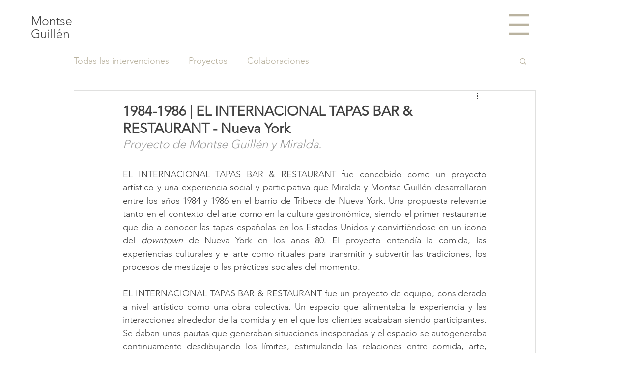

--- FILE ---
content_type: text/css; charset=utf-8
request_url: https://www.montseguillen.com/_serverless/pro-gallery-css-v4-server/layoutCss?ver=2&id=bks88-not-scoped&items=3605_3972_5000%7C3417_3503_2356%7C3480_2500_1986%7C3345_2500_1665%7C3727_1986_2500%7C3468_2500_1810%7C3414_1062_1500%7C3506_2500_1565%7C3472_2500_1690%7C3491_2500_1916%7C3525_1600_1198%7C3326_2500_1904%7C3581_2500_1788%7C3551_1193_715&container=1134_938_1645_720&options=gallerySizeType:px%7CenableInfiniteScroll:true%7CtitlePlacement:SHOW_ON_HOVER%7CgridStyle:1%7CimageMargin:20%7CgalleryLayout:2%7CisVertical:true%7CnumberOfImagesPerRow:3%7CcubeRatio:1%7CcubeType:fill%7CgalleryThumbnailsAlignment:none
body_size: -178
content:
#pro-gallery-bks88-not-scoped [data-hook="item-container"][data-idx="0"].gallery-item-container{opacity: 1 !important;display: block !important;transition: opacity .2s ease !important;top: 0px !important;left: 0px !important;right: auto !important;height: 299px !important;width: 299px !important;} #pro-gallery-bks88-not-scoped [data-hook="item-container"][data-idx="0"] .gallery-item-common-info-outer{height: 100% !important;} #pro-gallery-bks88-not-scoped [data-hook="item-container"][data-idx="0"] .gallery-item-common-info{height: 100% !important;width: 100% !important;} #pro-gallery-bks88-not-scoped [data-hook="item-container"][data-idx="0"] .gallery-item-wrapper{width: 299px !important;height: 299px !important;margin: 0 !important;} #pro-gallery-bks88-not-scoped [data-hook="item-container"][data-idx="0"] .gallery-item-content{width: 299px !important;height: 299px !important;margin: 0px 0px !important;opacity: 1 !important;} #pro-gallery-bks88-not-scoped [data-hook="item-container"][data-idx="0"] .gallery-item-hover{width: 299px !important;height: 299px !important;opacity: 1 !important;} #pro-gallery-bks88-not-scoped [data-hook="item-container"][data-idx="0"] .item-hover-flex-container{width: 299px !important;height: 299px !important;margin: 0px 0px !important;opacity: 1 !important;} #pro-gallery-bks88-not-scoped [data-hook="item-container"][data-idx="0"] .gallery-item-wrapper img{width: 100% !important;height: 100% !important;opacity: 1 !important;} #pro-gallery-bks88-not-scoped [data-hook="item-container"][data-idx="1"].gallery-item-container{opacity: 1 !important;display: block !important;transition: opacity .2s ease !important;top: 0px !important;left: 319px !important;right: auto !important;height: 299px !important;width: 300px !important;} #pro-gallery-bks88-not-scoped [data-hook="item-container"][data-idx="1"] .gallery-item-common-info-outer{height: 100% !important;} #pro-gallery-bks88-not-scoped [data-hook="item-container"][data-idx="1"] .gallery-item-common-info{height: 100% !important;width: 100% !important;} #pro-gallery-bks88-not-scoped [data-hook="item-container"][data-idx="1"] .gallery-item-wrapper{width: 300px !important;height: 299px !important;margin: 0 !important;} #pro-gallery-bks88-not-scoped [data-hook="item-container"][data-idx="1"] .gallery-item-content{width: 300px !important;height: 299px !important;margin: 0px 0px !important;opacity: 1 !important;} #pro-gallery-bks88-not-scoped [data-hook="item-container"][data-idx="1"] .gallery-item-hover{width: 300px !important;height: 299px !important;opacity: 1 !important;} #pro-gallery-bks88-not-scoped [data-hook="item-container"][data-idx="1"] .item-hover-flex-container{width: 300px !important;height: 299px !important;margin: 0px 0px !important;opacity: 1 !important;} #pro-gallery-bks88-not-scoped [data-hook="item-container"][data-idx="1"] .gallery-item-wrapper img{width: 100% !important;height: 100% !important;opacity: 1 !important;} #pro-gallery-bks88-not-scoped [data-hook="item-container"][data-idx="2"].gallery-item-container{opacity: 1 !important;display: block !important;transition: opacity .2s ease !important;top: 0px !important;left: 639px !important;right: auto !important;height: 299px !important;width: 299px !important;} #pro-gallery-bks88-not-scoped [data-hook="item-container"][data-idx="2"] .gallery-item-common-info-outer{height: 100% !important;} #pro-gallery-bks88-not-scoped [data-hook="item-container"][data-idx="2"] .gallery-item-common-info{height: 100% !important;width: 100% !important;} #pro-gallery-bks88-not-scoped [data-hook="item-container"][data-idx="2"] .gallery-item-wrapper{width: 299px !important;height: 299px !important;margin: 0 !important;} #pro-gallery-bks88-not-scoped [data-hook="item-container"][data-idx="2"] .gallery-item-content{width: 299px !important;height: 299px !important;margin: 0px 0px !important;opacity: 1 !important;} #pro-gallery-bks88-not-scoped [data-hook="item-container"][data-idx="2"] .gallery-item-hover{width: 299px !important;height: 299px !important;opacity: 1 !important;} #pro-gallery-bks88-not-scoped [data-hook="item-container"][data-idx="2"] .item-hover-flex-container{width: 299px !important;height: 299px !important;margin: 0px 0px !important;opacity: 1 !important;} #pro-gallery-bks88-not-scoped [data-hook="item-container"][data-idx="2"] .gallery-item-wrapper img{width: 100% !important;height: 100% !important;opacity: 1 !important;} #pro-gallery-bks88-not-scoped [data-hook="item-container"][data-idx="3"]{display: none !important;} #pro-gallery-bks88-not-scoped [data-hook="item-container"][data-idx="4"]{display: none !important;} #pro-gallery-bks88-not-scoped [data-hook="item-container"][data-idx="5"]{display: none !important;} #pro-gallery-bks88-not-scoped [data-hook="item-container"][data-idx="6"]{display: none !important;} #pro-gallery-bks88-not-scoped [data-hook="item-container"][data-idx="7"]{display: none !important;} #pro-gallery-bks88-not-scoped [data-hook="item-container"][data-idx="8"]{display: none !important;} #pro-gallery-bks88-not-scoped [data-hook="item-container"][data-idx="9"]{display: none !important;} #pro-gallery-bks88-not-scoped [data-hook="item-container"][data-idx="10"]{display: none !important;} #pro-gallery-bks88-not-scoped [data-hook="item-container"][data-idx="11"]{display: none !important;} #pro-gallery-bks88-not-scoped [data-hook="item-container"][data-idx="12"]{display: none !important;} #pro-gallery-bks88-not-scoped [data-hook="item-container"][data-idx="13"]{display: none !important;} #pro-gallery-bks88-not-scoped .pro-gallery-prerender{height:1575px !important;}#pro-gallery-bks88-not-scoped {height:1575px !important; width:938px !important;}#pro-gallery-bks88-not-scoped .pro-gallery-margin-container {height:1575px !important;}#pro-gallery-bks88-not-scoped .pro-gallery {height:1575px !important; width:938px !important;}#pro-gallery-bks88-not-scoped .pro-gallery-parent-container {height:1575px !important; width:958px !important;}

--- FILE ---
content_type: text/css; charset=utf-8
request_url: https://www.montseguillen.com/_serverless/pro-gallery-css-v4-server/layoutCss?ver=2&id=aumg2-not-scoped&items=3797_8469_5632%7C3586_1846_2500&container=2833_938_1999_720&options=gallerySizeType:px%7CenableInfiniteScroll:true%7CtitlePlacement:SHOW_ON_HOVER%7ChasThumbnails:false%7CimageMargin:20%7CgalleryLayout:6%7CisVertical:true%7CcubeType:fill%7CgalleryThumbnailsAlignment:none
body_size: -172
content:
#pro-gallery-aumg2-not-scoped [data-hook="item-container"][data-idx="0"].gallery-item-container{opacity: 1 !important;display: block !important;transition: opacity .2s ease !important;top: 0px !important;left: 0px !important;right: auto !important;height: 624px !important;width: 938px !important;} #pro-gallery-aumg2-not-scoped [data-hook="item-container"][data-idx="0"] .gallery-item-common-info-outer{height: 100% !important;} #pro-gallery-aumg2-not-scoped [data-hook="item-container"][data-idx="0"] .gallery-item-common-info{height: 100% !important;width: 100% !important;} #pro-gallery-aumg2-not-scoped [data-hook="item-container"][data-idx="0"] .gallery-item-wrapper{width: 938px !important;height: 624px !important;margin: 0 !important;} #pro-gallery-aumg2-not-scoped [data-hook="item-container"][data-idx="0"] .gallery-item-content{width: 938px !important;height: 624px !important;margin: 0px 0px !important;opacity: 1 !important;} #pro-gallery-aumg2-not-scoped [data-hook="item-container"][data-idx="0"] .gallery-item-hover{width: 938px !important;height: 624px !important;opacity: 1 !important;} #pro-gallery-aumg2-not-scoped [data-hook="item-container"][data-idx="0"] .item-hover-flex-container{width: 938px !important;height: 624px !important;margin: 0px 0px !important;opacity: 1 !important;} #pro-gallery-aumg2-not-scoped [data-hook="item-container"][data-idx="0"] .gallery-item-wrapper img{width: 100% !important;height: 100% !important;opacity: 1 !important;} #pro-gallery-aumg2-not-scoped [data-hook="item-container"][data-idx="1"].gallery-item-container{opacity: 1 !important;display: block !important;transition: opacity .2s ease !important;top: 644px !important;left: 0px !important;right: auto !important;height: 1270px !important;width: 938px !important;} #pro-gallery-aumg2-not-scoped [data-hook="item-container"][data-idx="1"] .gallery-item-common-info-outer{height: 100% !important;} #pro-gallery-aumg2-not-scoped [data-hook="item-container"][data-idx="1"] .gallery-item-common-info{height: 100% !important;width: 100% !important;} #pro-gallery-aumg2-not-scoped [data-hook="item-container"][data-idx="1"] .gallery-item-wrapper{width: 938px !important;height: 1270px !important;margin: 0 !important;} #pro-gallery-aumg2-not-scoped [data-hook="item-container"][data-idx="1"] .gallery-item-content{width: 938px !important;height: 1270px !important;margin: 0px 0px !important;opacity: 1 !important;} #pro-gallery-aumg2-not-scoped [data-hook="item-container"][data-idx="1"] .gallery-item-hover{width: 938px !important;height: 1270px !important;opacity: 1 !important;} #pro-gallery-aumg2-not-scoped [data-hook="item-container"][data-idx="1"] .item-hover-flex-container{width: 938px !important;height: 1270px !important;margin: 0px 0px !important;opacity: 1 !important;} #pro-gallery-aumg2-not-scoped [data-hook="item-container"][data-idx="1"] .gallery-item-wrapper img{width: 100% !important;height: 100% !important;opacity: 1 !important;} #pro-gallery-aumg2-not-scoped .pro-gallery-prerender{height:1914px !important;}#pro-gallery-aumg2-not-scoped {height:1914px !important; width:938px !important;}#pro-gallery-aumg2-not-scoped .pro-gallery-margin-container {height:1914px !important;}#pro-gallery-aumg2-not-scoped .pro-gallery {height:1914px !important; width:938px !important;}#pro-gallery-aumg2-not-scoped .pro-gallery-parent-container {height:1914px !important; width:958px !important;}